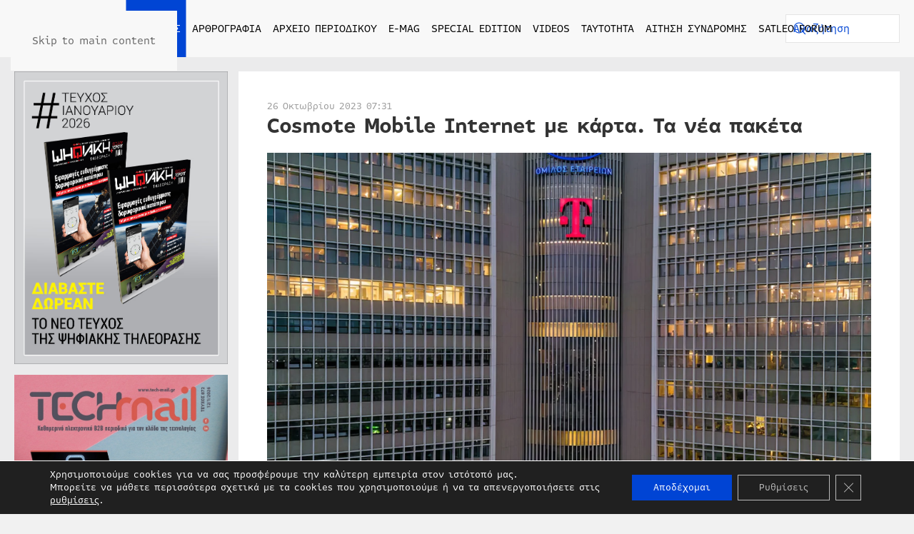

--- FILE ---
content_type: application/javascript
request_url: https://digitaltvinfo.gr/wp-content/themes/yootheme-DIGITALTVINFO/js/custom.js?ver=4.5.32
body_size: 85
content:
jQuery(document).ready(function ($) {
	$('.acym_module_form input').addClass('uk-input');
	$('.acym_module_form .btn-primary').addClass('uk-button uk-button-secondary');
	$('.uk-navbar-right .uk-navbar-item:last-child').addClass('uk-visible@xl');
});
	$('a').each(function(){
	if ( $(this).attr('target') == '_blank'){ $(this).attr('rel','noopener'); }
});